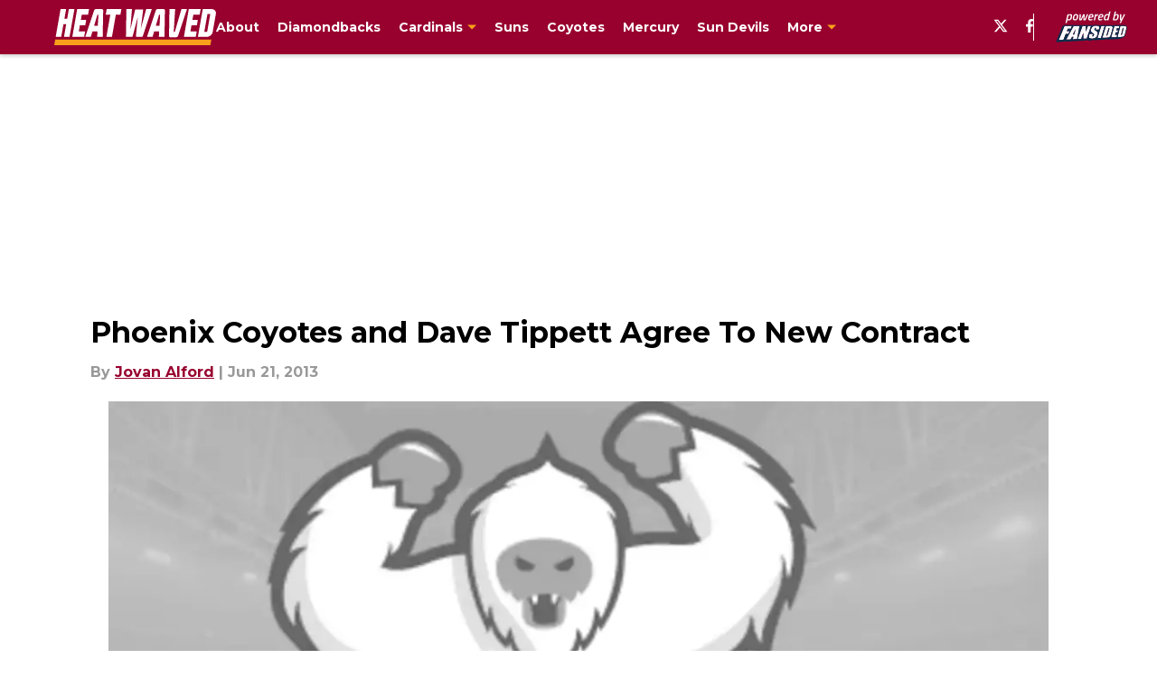

--- FILE ---
content_type: application/javascript
request_url: https://players.voltaxservices.io/players/1/code?mm-referer=https://heatwaved.com/2013/06/21/phoenix-coyotes-and-dave-tippett-agree-to-new-contract/
body_size: 15715
content:

		( () => {
			var stubFunc = () => {};
			var mmPlayerCallback = window.mmPlayerCallback || stubFunc;
			const playerConfig = {"player":{"id":"01gxnq0fqrh7wfb6jb","property":"mini-player-wp","title":"O\u0026O | fansided.com | Backfill | Desktop","version":"4.4.87","config":{"adServer":{"adTag":"https://selector.voltaxam.com/ads?adUnit=01h4347d1mhfah3685c\u0026tenant=mmsport\u0026organization=fansided\u0026property=mini-player-wp\u0026adUnitName=mmsport_fansided_mini_player_wp_Video"},"anchorOptionsVariations":{"desktop":{"anchorPosition":"bottom","anchorThreshold":0.2,"anchor_enabled":true,"anchor_viewability_method":"anchoredMiniPlayer","anchoring_appearance":"below","can_close":true,"close_after":0,"enableFloatOnScrollDelay":false,"enableFloatingWidthInPixels":true,"floatCloseBehaviour":"continue","floatOnScrollDelay":"0","floatingWidthInPixels":"400","isAnchorOnly":false,"isAnchorOnlyOnAd":false,"leaveSliderInView":false,"margins":{"bottom":0,"left":0,"right":0,"top":0},"orientation":"right","resumePlaybackThreshold":0.5,"split_view":false,"split_view_option":null,"split_view_ratio":70,"targetedFloatElement":{"elementIndex":"0","selectorText":"","selectorType":"elementId"}},"mobile":{"anchorThreshold":0,"anchor_enabled":true,"anchor_viewability_method":"stickyToClass","anchoring_appearance":"below","can_close":true,"close_after":0,"enableFloatOnScrollDelay":false,"floatCloseBehaviour":"continue","floatOnScrollDelay":"0","isStickyOnly":false,"leaveSliderInView":false,"orientation":"sticky","resumePlaybackThreshold":0.5,"split_view":true,"split_view_option":"sticky","split_view_ratio":55,"stickyMargin":60,"stickyPosition":"top","targetedFloatElement":{"elementIndex":"0","selectorText":"","selectorType":"elementId"},"widthInLandscape":100}},"anchor_options":{"anchor_enabled":false,"anchor_viewability_method":"none","anchoring_appearance":"below","can_close":false,"close_after":10,"floatCloseBehaviour":"continue","leaveSliderInView":false,"resumePlaybackThreshold":0.5,"split_view":false,"split_view_option":null,"split_view_ratio":70,"targetedFloatElement":{"elementIndex":"0","selectorText":"","selectorType":"elementId"}},"appearance":{"floatTheme":"black","playerTheme":"blue","titlePrefix":""},"behavior":{"initialQuality":"low","injectOutsideTheIframe":false,"isFloatApiEnabled":false,"loadVideoTrack":false,"savePlayerStateOnPageChanged":false},"comscore_publisher_id":"18120612","configId":"563141d0-5d45-11ef-b30a-0dc8d3c7debb","config_name":"O\u0026O | fansided.com | Backfill | Desktop","css_customization":"","dealTerms":{"contentCategories":{"data":[161,244,13,43,79,45,67,44,147,239,47,123,98,146,121,229,156,82,25,184,28,67,227,171,202,99,117,84,95,105,32,226,255,40,127,230,124,238,185,31,56,105,133,99,43,155,49,65,93,110,94,28,116,12,29,164,241,48,85,89,98,191,143,237,250,59,30,240,67,82,186,213,111,134,49,168,95,76,2,73,209,60,22,71,64,146,199,103,28,140,75,15,203,70,239,245,73,193,211,49,251,189,145,39,187,80,226,41,212,131,58,157,110,218,35,239,100,191,139,181,121,99,179,65,30,105,46,154,179,147,252,72,215,185,27,156,35,209,201,148,10,74,69,251,218,23,165,155,216,237,203,147,186,189,12,41,248,99,85,86,242,154,163,11,213,43,200,175,198,191,18,11,2,160,160,212,116,83,246,39,130,60,42,161,216,82,20,129,97,206,93,96,181,24,72,115,237,231,250,72,46,130,106,216,134,141,21,248,43,139,165,196,251,252,197,29,233,196,29,58,171,70,26,129,164,107,148,2,147,1,195,184,197,240,23,213,255,157,233,131,69,63,220,79,3,136,9,215,253,4,105,178],"iv":[112,254,58,209,53,38,193,135,104,90,121,123]},"rateCards":{"data":[162,165,227,60,224,38,31,119,26,67,75,235,61,214,215,130,127,66,140,209,109,73,74,107,85,127,7,144,131,252,26,27,253,54,104,243,97,240,92,71,215,98,112,120,146,118,92,181,183,19,145,201,126,85,121,44,78,77,234,7,138,95,37,74,241,29,70,45,62,244,117,130,186,143,81,244,2,11,246,68,22,64,220,127,78,10,2,7,146,207,60,194,20,115,241,75,92,176,33,35,187,13,222,47,235,155,212,126,185,17,189,62,107,17,117,58,212,27,144,161,240,243,106,19,148,105,161,141,227,182,118,101,25,190,137,0,248,201,109,81,173,64,153,216,147,116,88,108,181,162,211,27,28,149,216,184,179,157,192,133,3,7,255,198,75,170,67,201,214,84,197,241,89,125,53,224,101,77,130,134,237,0,31,107,92,5,213,106,22,240,66,176,89,196,97,5,56,14,36,154,107,235,192,41,111,81,73,140,164,148,89,157,77,204,85,164,173,253,95,49,179,82,161,132,97,123,209,81,169,43,33,136,47,175,235,174,122,155,39,9,92,18,184,223,238,216,159,83,2,46,204,176,156,65,96,185,98,82,190,196,244,42,82,249,124,75,110,29,165,230,143,208,60,240,68,9,164,100,162,65,215,146,131,67,45,144,133,162,251,48,96,51,74,1,78,80,17,94,136,44,92,86,146,236,219,195,231,144,213,183,36,48,162,38,124,171,216,76,4,74,36,34,100,246,73,63,89,68,188,5,73,55,111,120,4,112,166,134,59,191,223,159,113,217,9,186,58,39,210,143,236,46,125,246,208,115,187,53,91,176,130,107,183,57,244,56,218,99,228,186,100,249,150,124,66,243,6,139,53,7,99,58,158,193,32,117,159,17,102,198,185,218,211,244,160,228,11,147,31,189,95,253,236,3,80,138,68,228,52,229,197,14,219,51,145,49,153,185,204,200,115,46,50,225,218,94,56,115,14,89,111,23,1,96,134,38,137,178,142,25,24,5,13,69,245,44,45,168,5,129,131,116,62,111,115,217,219,61,94,215,35,16,44,153,234,6,123,4,72,107,168,158,241,17,33,21,52,214,25,154,21,163,198,4,80,39,147,246,110,196,107,48,46,115,221,197,239,139,94,250,248,137,59,154,62,219,142,177,255,101,201,222,45,197,97,2,151,37,200,171,45,15,211,141,195,173,182,197,250,223,131,0,198,208,150,194,44,196,10,190,190,220,55,153,253,90,132,232,216,116,155,254,209,67,118,195,83,116,85,179,214,89,166,15,232,30,85,47,50,12,109,113,15,93,13,134,255,162,249,218,40,110,250,185,33,251,149,45,117,176,183,238,219,177,2,183,212,193,121,247,157,129,61,150,77,195,171,3,208,239,149,30,118,183,236,220,185,130,129,82,38,251,195,58,195,43,183,7,206,215,214,89,241,197,99,34,38,38,155,31,180,54,236,132,50,194,7,136,84,216,239,23,73,120,151,63,19,29,130,72,124,33,169,93,217,6,223,196,253,64,55,206,50,50,233,180,105,138,205,105,106,1,122,134,153,196,44,31,17,68,13,193,143,23,246,190,46,70,130,27,139,250,47,179,118,124,164,29,7,122,47,207,121,224,74,7,168,7,129,4,201,214,165,195,205,125,255,170,0,93,223,227,255,175,164,181,71,129,155,188,176,172,40,62,3,134,195,232,1,87,131,170,35,101,181,134,240,0,49,40,71,36,58,34,219,42,245,156,231,218,203,163,77,249,76,167,247,148,72,102,129,217,44,39,6,249,223,238,54,150,157,189,12,233,230,243,254,188,227,222,118,209,130,114,215,214,65,34,127,43,96,86,157,118,127,109,189,87,67,45,125,244,196,156,15,236,184,74,231,17,109,212,61,95,246,207,135,209,133,184,154,116,185,194,46,92,96,244,191,48,84,91,30,238,22,85,38,202,101,107,117,216,134,13,15,75,253,145,115,169,37,45,194,72,92,5,22,239,117,119,31,137,217,204,81,42,45,147,244,120,6,79,165,204,231,82,12,92,2,187,221,218,152,11,18,134,211,116,151,168,44,64,12,222,96,102,147,196,19,14,220,7,182,96,180,198,160,85,143,252,147,109,233,55,170,199,156,94,103,158,31,25,90,197,174,34,189,202,72,142,201,249,130,170,171,171,209,22,132,233,145,64,214,149,70,174,240,94,120,118,230,95,123,51,79,27,168,63,109,147,65,186,70,23,231,170,66,53,24,63,64,122,3,72,241,36,219,31,142,98,235,245,250,153,35,63,204,10,233,52,103],"iv":[166,116,195,232,255,223,138,255,5,253,53,144]}},"disableRequestsWhenWaitingForScrollToPlay":false,"enableBarker":false,"enable_shuffle":false,"headerBidding":{"aps":{"apsConfigurationsList":[{"demandOwner":"SI","mapping":[],"publisherAPSType":"SI","publisherID":"5220","publisherName":"","requestInterval":5000,"slotID":"SI_ac"}],"apsMode":true},"disableFloorPrediction":false,"floorAsMinValue":false,"floorPrice":1.5,"id5AccountId":"","intentIqAccount":719510843,"liveRampAccountId":"","netCpm":100,"netCpmPublisher":90,"prebid":{"prebidMode":true,"sspGroupList":[{"id":"01jrwq9yqya2","name":"Fansided - SPS ","sspList":[{"accountID":26592,"demandOwner":"SI","disableIntervalAlgo":false,"isPublisherSSP":false,"isServerBidding":false,"maxDuration":61,"maxRequestsInterval":30000,"minRequestsInterval":3500,"position":null,"requestInterval":10000,"siteID":580008,"sspName":"rubicon","zoneID":3691210},{"delDomain":"sportspublishing-d.openx.net","demandOwner":"SI","disableIntervalAlgo":false,"isPublisherSSP":false,"isServerBidding":false,"maxRequestsInterval":30000,"minRequestsInterval":3500,"requestInterval":10000,"sspName":"openx","unit":"561854231"},{"demandOwner":"SI","disableIntervalAlgo":false,"enableSRA":true,"inventoryCode":"MMOnO_ROS_outstream_PbC2S","isPublisherSSP":false,"isServerBidding":false,"maxRequestsInterval":30000,"minRequestsInterval":8000,"requestInterval":10000,"sraFloorFactor":10,"sraRequests":3,"sspName":"triplelift"},{"demandOwner":"SI","disableIntervalAlgo":false,"enableSRA":true,"isPublisherSSP":false,"isServerBidding":false,"maxDuration":61,"maxRequestsInterval":30000,"minRequestsInterval":8000,"placementID":36032734,"requestInterval":10000,"skippable":false,"sraFloorFactor":10,"sraRequests":3,"sspName":"appnexus"},{"demandOwner":"SI","disableIntervalAlgo":false,"formatID":132727,"isPublisherSSP":false,"isServerBidding":false,"maxRequestsInterval":30000,"minRequestsInterval":3500,"networkID":null,"pageID":2068100,"requestInterval":10000,"siteID":700246,"sspName":"smartadserver"},{"adUnitID":"6604711","demandOwner":"SI","disableIntervalAlgo":false,"enableSRA":false,"isPublisherSSP":false,"isServerBidding":false,"maxDuration":61,"maxRequestsInterval":30000,"minRequestsInterval":3500,"publisherID":"165328","requestInterval":10000,"skippable":false,"sraFloorFactor":10,"sraRequests":2,"sspName":"pubmatic"},{"demandOwner":"SI","disableIntervalAlgo":false,"enableSRA":true,"isPublisherSSP":false,"isServerBidding":false,"maxRequestsInterval":30000,"minRequestsInterval":3500,"pubID":"8db053a4125af80","requestInterval":10000,"sraFloorFactor":10,"sraRequests":3,"sspName":"onetag"},{"demandOwner":"MinuteMedia","disableIntervalAlgo":false,"enableSRA":true,"isPublisherSSP":false,"isServerBidding":false,"maxDuration":60,"maxRequestsInterval":30000,"minRequestsInterval":3500,"placementID":"3802027","publisherID":3802,"requestInterval":10000,"sraFloorFactor":10,"sraRequests":3,"sspName":"undertone"},{"demandOwner":"SI","disableIntervalAlgo":false,"enableSRA":true,"isPublisherSSP":false,"isServerBidding":false,"maxRequestsInterval":30000,"minRequestsInterval":3500,"requestInterval":10000,"siteID":292955,"sraFloorFactor":10,"sraRequests":3,"sspName":"unruly"},{"demandOwner":"SI","disableIntervalAlgo":false,"isPublisherSSP":false,"isServerBidding":false,"maxRequestsInterval":30000,"minRequestsInterval":3500,"placementID":"MP_El02TLrZru","requestInterval":10000,"sspName":"richaudience"},{"demandOwner":"SI","disableIntervalAlgo":false,"enableSRA":true,"isPublisherSSP":false,"isServerBidding":false,"maxRequestsInterval":30000,"minRequestsInterval":3500,"pkey":"Z9dJt9M1mPKWohGcNQIKT2fM","requestInterval":10000,"sraFloorFactor":10,"sraRequests":3,"sspName":"sharethrough"},{"demandOwner":"MinuteMedia","disableIntervalAlgo":false,"enableSRA":true,"isPublisherSSP":false,"isServerBidding":false,"maxRequestsInterval":30000,"minRequestsInterval":3500,"orgID":"1","placementID":"voltax_fansided","requestInterval":10000,"sraFloorFactor":10,"sraRequests":3,"sspName":"minutemedia","testMode":false},{"demandOwner":"SI","disableIntervalAlgo":false,"enableSRA":false,"isPublisherSSP":false,"isServerBidding":false,"maxRequestsInterval":30000,"minRequestsInterval":8000,"publisherID":"1","requestInterval":18000,"sraFloorFactor":2,"sraRequests":5,"sspName":"ttd","supplySourceID":"directxy21v68z"},{"demandOwner":"SI","disableIntervalAlgo":false,"isPublisherSSP":null,"isServerBidding":false,"maxDuration":65,"maxRequestsInterval":30000,"minRequestsInterval":3500,"requestInterval":10000,"siteID":"1286524","skippable":null,"sspName":"ix"}]}],"sspList":[]},"publisherType":"O\u0026O","rtb":{"rtbInterval":3000,"rtbMode":true},"schainPublisherOperatorDomain":"","schainPublisherOperatorSellerID":"","schainSTNSellerID":"","schainSellerID":"","unifiedId_ttdPID":"","useOnlyConfigFloorPrice":false},"isAnchorOptionsSameForAllDevices":false,"isKeepWatchingSameForAllDevices":true,"jsCustomization":"","keepWatching":{"countDownTime":"5","keepWatchingVideo":true,"maxVideoDuration":30},"keepWatchingVariations":{},"loadingBackgroundImageUrl":"","loading_background_image":"","loading_background_image_name":"","miniPlayer":{"comscore":true,"disableGalleryView":false,"disableUserSyncs":false,"location":{"cssSelector":"","injectionPosition":"withinContainerBeforeContent","isFallbackEnabled":false,"location":"step","playerPositionList":[{"elementSelector":"containerClassID","htmlTagPosition":0,"value":"mm-player-placeholder-large-screen"}]},"playlist":"01hhkwbb479cgsxp10","stnPlayerEnabled":false,"stnPlayerKey":"","useVoltaxConfig":false,"useVoltaxContent":false,"useVoltaxLocationInStn":false},"monetization":{"adPlacementType":"accompanyingContent","adSkip":{"adSkipDelay":20,"adSkipEnabled":false},"adViewabilityTriggerPixels":0,"adViewabilityType":"none","ad_tag":"https://pubads.g.doubleclick.net/gampad/ads?iu=/23162276296/sports_illustrated_core/all/si.com/video\u0026description_url=http%3A%2F%2Fsi.com\u0026tfcd=0\u0026npa=0\u0026sz=480x270%7C640x360%7C640x480\u0026gdfp_req=1\u0026unviewed_position_start=1\u0026output=vast\u0026env=vp\u0026impl=s\u0026correlator=##CACHEBUSTER##\u0026ad_rule=0","ad_type":"static_tag","aggressiveRequests":false,"assertiveYieldCurrency":"USD","assertiveYieldReportEnabled":false,"disableCompanionAds":false,"disableMonetizationOnInteraction":false,"disableVpaid":false,"externalGam":{},"gam":{},"gamDemandOwner":"SI","geoEdge":{"geoEdgeEnabled":false,"geoEdgeKey":""},"limits":{},"maxAdDurationEnabled":false,"midrolls":{"delayFirstMidroll":false,"every":5,"slots":1},"monetizationDisabled":false,"onDemandEnabled":false,"prerolls":{}},"organization":"fansided","pause_video_on_tab_switch":true,"playback_method":"autoplay","player_id":"01gxnq0fqrh7wfb6jb","player_property":"mini-player-wp","triggerPixels":0},"playerType":"accompanying_content","updated_at":1769068269}};

			window.mmCC = 'US';
			window.mmRC = '';
			window.mmCTC = 'Columbus';
			window.mmTargetConfig = {"id":"01h7cqknnpq3950c","publisherId":"1","comment":""};
			window.mmPrediction = {"biddersAlgoType":"naive","biddersAlgoModel":"player_naive_mapping_prebid_and_amazon_short_feb18_ver1","rtbAlgoType":"naive","rtbAlgoModel":"new_key_order_Beta_0.5","rtbGroup":62,"floorAlgoType":"control"};
			window.mmVoltaxPlayerConfig = playerConfig;

			const isTest = false;
			const codeUrl = 'https://mp.mmvideocdn.com/mini-player/prod/voltax_mp.js';
			const playerID = playerConfig.player?.id;
			
			const configIDKey = 'mm-config-' + window.mmTargetConfig.id;
			const sessionConfigID = sessionStorage.getItem(configIDKey);

			const codeURLKey = 'mm-src-' + window.mmTargetConfig.id;
			const sessionCodeURL = sessionStorage.getItem(codeURLKey);

			const useSessionCodeURL = (playerID === sessionConfigID || sessionCodeURL === codeUrl) && !isTest;
			let scriptSrc = useSessionCodeURL ? sessionCodeURL || codeUrl : codeUrl;
			
			if (!useSessionCodeURL && !isTest) {
				sessionStorage.setItem(codeURLKey, codeUrl);
				sessionStorage.setItem(configIDKey, playerID);
			}

			var o = document.createElement("script");
			o.onload = mmPlayerCallback;
			o.mmCC = 'US';
			o.mmRC = '';
			o.mmCTC = 'Columbus';
			o.mmTargetConfig = window.mmTargetConfig;
			o.mmPrediction = window.mmPrediction;
			o.mmConfig = window.mmVoltaxPlayerConfig;
			o.stnPlayerKey = '';
			o.isTest = isTest;
			if (document?.currentScript?.externalID) {
				o.externalID = document?.currentScript?.externalID;
			}

			if (document?.currentScript?.isPlayerControlled) {
				o.isPlayerControlled = document?.currentScript?.isPlayerControlled;
			}

			o.playerEmbedCodeSrc = document?.currentScript?.src;
			
			o.src = scriptSrc;
			document.body.appendChild(o);
		} )();
